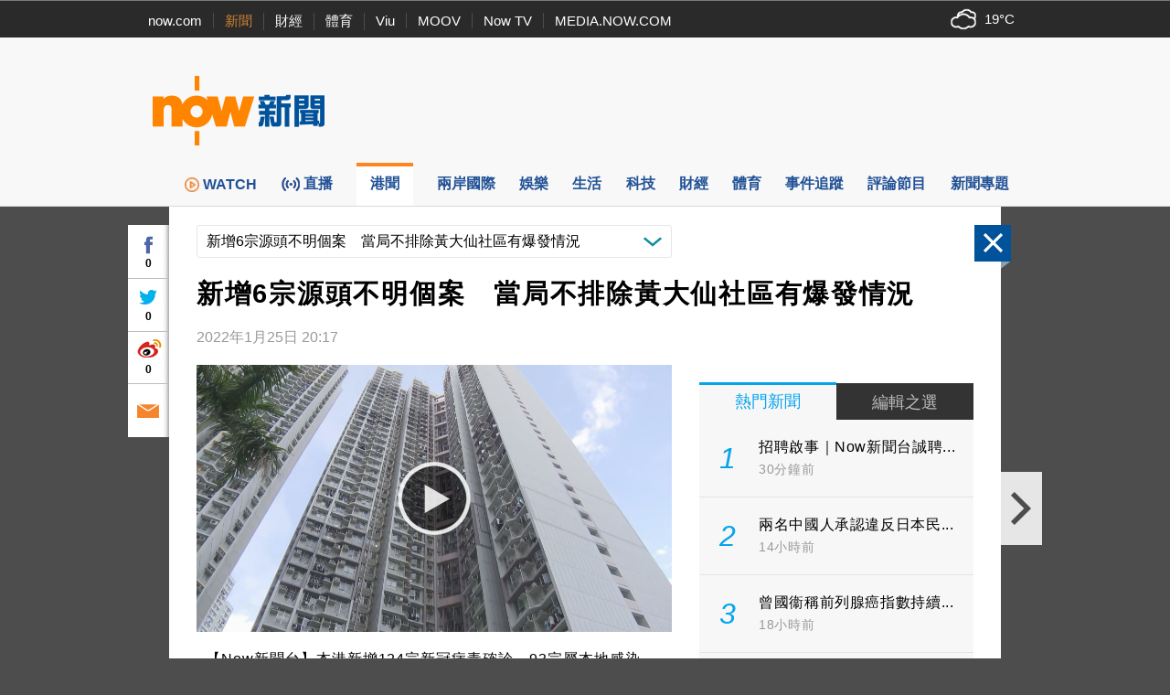

--- FILE ---
content_type: text/html; charset=utf-8
request_url: https://www.google.com/recaptcha/api2/aframe
body_size: 153
content:
<!DOCTYPE HTML><html><head><meta http-equiv="content-type" content="text/html; charset=UTF-8"></head><body><script nonce="DLbMsPUQou02LBSWbVSPHg">/** Anti-fraud and anti-abuse applications only. See google.com/recaptcha */ try{var clients={'sodar':'https://pagead2.googlesyndication.com/pagead/sodar?'};window.addEventListener("message",function(a){try{if(a.source===window.parent){var b=JSON.parse(a.data);var c=clients[b['id']];if(c){var d=document.createElement('img');d.src=c+b['params']+'&rc='+(localStorage.getItem("rc::a")?sessionStorage.getItem("rc::b"):"");window.document.body.appendChild(d);sessionStorage.setItem("rc::e",parseInt(sessionStorage.getItem("rc::e")||0)+1);localStorage.setItem("rc::h",'1769566508547');}}}catch(b){}});window.parent.postMessage("_grecaptcha_ready", "*");}catch(b){}</script></body></html>